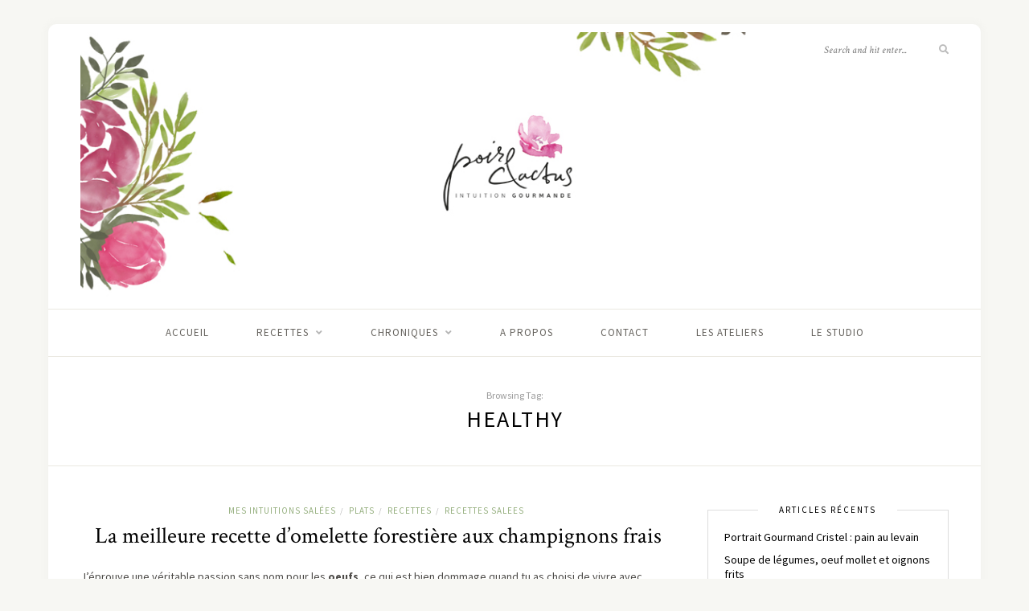

--- FILE ---
content_type: text/html; charset=UTF-8
request_url: http://www.poiretcactus.com/tag/healthy/page/3/
body_size: 17081
content:
<!DOCTYPE html>
<html lang="fr-FR">
<head>

	<meta charset="UTF-8">
	<meta http-equiv="X-UA-Compatible" content="IE=edge">
	<meta name="viewport" content="width=device-width, initial-scale=1">

	<link rel="profile" href="http://gmpg.org/xfn/11" />
	
	<link rel="pingback" href="http://www.poiretcactus.com/xmlrpc.php" />

	<meta name='robots' content='index, follow, max-image-preview:large, max-snippet:-1, max-video-preview:-1' />
	<style>img:is([sizes="auto" i], [sizes^="auto," i]) { contain-intrinsic-size: 3000px 1500px }</style>
	
	<!-- This site is optimized with the Yoast SEO plugin v26.7 - https://yoast.com/wordpress/plugins/seo/ -->
	<title>healthy Archives - Page 3 sur 8 - Poire &amp; Cactus</title>
	<link rel="canonical" href="https://www.poiretcactus.com/tag/healthy/page/3/" />
	<link rel="prev" href="https://www.poiretcactus.com/tag/healthy/page/2/" />
	<link rel="next" href="https://www.poiretcactus.com/tag/healthy/page/4/" />
	<meta property="og:locale" content="fr_FR" />
	<meta property="og:type" content="article" />
	<meta property="og:title" content="healthy Archives - Page 3 sur 8 - Poire &amp; Cactus" />
	<meta property="og:url" content="https://www.poiretcactus.com/tag/healthy/" />
	<meta property="og:site_name" content="Poire &amp; Cactus" />
	<meta name="twitter:card" content="summary_large_image" />
	<script type="application/ld+json" class="yoast-schema-graph">{"@context":"https://schema.org","@graph":[{"@type":"CollectionPage","@id":"https://www.poiretcactus.com/tag/healthy/","url":"https://www.poiretcactus.com/tag/healthy/page/3/","name":"healthy Archives - Page 3 sur 8 - Poire &amp; Cactus","isPartOf":{"@id":"http://www.poiretcactus.com/#website"},"primaryImageOfPage":{"@id":"https://www.poiretcactus.com/tag/healthy/page/3/#primaryimage"},"image":{"@id":"https://www.poiretcactus.com/tag/healthy/page/3/#primaryimage"},"thumbnailUrl":"http://www.poiretcactus.com/wp-content/uploads/2020/11/recette_cristel_omelette_forestiere_poiretcactus-scaled.jpg","breadcrumb":{"@id":"https://www.poiretcactus.com/tag/healthy/page/3/#breadcrumb"},"inLanguage":"fr-FR"},{"@type":"ImageObject","inLanguage":"fr-FR","@id":"https://www.poiretcactus.com/tag/healthy/page/3/#primaryimage","url":"http://www.poiretcactus.com/wp-content/uploads/2020/11/recette_cristel_omelette_forestiere_poiretcactus-scaled.jpg","contentUrl":"http://www.poiretcactus.com/wp-content/uploads/2020/11/recette_cristel_omelette_forestiere_poiretcactus-scaled.jpg","width":1707,"height":2560},{"@type":"BreadcrumbList","@id":"https://www.poiretcactus.com/tag/healthy/page/3/#breadcrumb","itemListElement":[{"@type":"ListItem","position":1,"name":"Accueil","item":"http://www.poiretcactus.com/"},{"@type":"ListItem","position":2,"name":"healthy"}]},{"@type":"WebSite","@id":"http://www.poiretcactus.com/#website","url":"http://www.poiretcactus.com/","name":"Poire &amp; Cactus","description":"Intuition Gourmande","potentialAction":[{"@type":"SearchAction","target":{"@type":"EntryPoint","urlTemplate":"http://www.poiretcactus.com/?s={search_term_string}"},"query-input":{"@type":"PropertyValueSpecification","valueRequired":true,"valueName":"search_term_string"}}],"inLanguage":"fr-FR"}]}</script>
	<!-- / Yoast SEO plugin. -->


<link rel='dns-prefetch' href='//fonts.googleapis.com' />
<link rel='dns-prefetch' href='//cdn.openshareweb.com' />
<link rel='dns-prefetch' href='//cdn.shareaholic.net' />
<link rel='dns-prefetch' href='//www.shareaholic.net' />
<link rel='dns-prefetch' href='//analytics.shareaholic.com' />
<link rel='dns-prefetch' href='//recs.shareaholic.com' />
<link rel='dns-prefetch' href='//partner.shareaholic.com' />
<link rel="alternate" type="application/rss+xml" title="Poire &amp; Cactus &raquo; Flux" href="http://www.poiretcactus.com/feed/" />
<link rel="alternate" type="application/rss+xml" title="Poire &amp; Cactus &raquo; Flux des commentaires" href="http://www.poiretcactus.com/comments/feed/" />
<link rel="alternate" type="application/rss+xml" title="Poire &amp; Cactus &raquo; Flux de l’étiquette healthy" href="http://www.poiretcactus.com/tag/healthy/feed/" />
<!-- Shareaholic - https://www.shareaholic.com -->
<link rel='preload' href='//cdn.shareaholic.net/assets/pub/shareaholic.js' as='script'/>
<script data-no-minify='1' data-cfasync='false'>
_SHR_SETTINGS = {"endpoints":{"local_recs_url":"http:\/\/www.poiretcactus.com\/wp-admin\/admin-ajax.php?action=shareaholic_permalink_related","ajax_url":"http:\/\/www.poiretcactus.com\/wp-admin\/admin-ajax.php"},"site_id":"d6aa644056ca325a17cc7ce99d07cc82"};
</script>
<script data-no-minify='1' data-cfasync='false' src='//cdn.shareaholic.net/assets/pub/shareaholic.js' data-shr-siteid='d6aa644056ca325a17cc7ce99d07cc82' async ></script>

<!-- Shareaholic Content Tags -->
<meta name='shareaholic:site_name' content='Poire &amp; Cactus' />
<meta name='shareaholic:language' content='fr-FR' />
<meta name='shareaholic:article_visibility' content='private' />
<meta name='shareaholic:site_id' content='d6aa644056ca325a17cc7ce99d07cc82' />
<meta name='shareaholic:wp_version' content='9.7.13' />

<!-- Shareaholic Content Tags End -->
<script type="text/javascript">
/* <![CDATA[ */
window._wpemojiSettings = {"baseUrl":"https:\/\/s.w.org\/images\/core\/emoji\/16.0.1\/72x72\/","ext":".png","svgUrl":"https:\/\/s.w.org\/images\/core\/emoji\/16.0.1\/svg\/","svgExt":".svg","source":{"concatemoji":"http:\/\/www.poiretcactus.com\/wp-includes\/js\/wp-emoji-release.min.js?ver=6.8.3"}};
/*! This file is auto-generated */
!function(s,n){var o,i,e;function c(e){try{var t={supportTests:e,timestamp:(new Date).valueOf()};sessionStorage.setItem(o,JSON.stringify(t))}catch(e){}}function p(e,t,n){e.clearRect(0,0,e.canvas.width,e.canvas.height),e.fillText(t,0,0);var t=new Uint32Array(e.getImageData(0,0,e.canvas.width,e.canvas.height).data),a=(e.clearRect(0,0,e.canvas.width,e.canvas.height),e.fillText(n,0,0),new Uint32Array(e.getImageData(0,0,e.canvas.width,e.canvas.height).data));return t.every(function(e,t){return e===a[t]})}function u(e,t){e.clearRect(0,0,e.canvas.width,e.canvas.height),e.fillText(t,0,0);for(var n=e.getImageData(16,16,1,1),a=0;a<n.data.length;a++)if(0!==n.data[a])return!1;return!0}function f(e,t,n,a){switch(t){case"flag":return n(e,"\ud83c\udff3\ufe0f\u200d\u26a7\ufe0f","\ud83c\udff3\ufe0f\u200b\u26a7\ufe0f")?!1:!n(e,"\ud83c\udde8\ud83c\uddf6","\ud83c\udde8\u200b\ud83c\uddf6")&&!n(e,"\ud83c\udff4\udb40\udc67\udb40\udc62\udb40\udc65\udb40\udc6e\udb40\udc67\udb40\udc7f","\ud83c\udff4\u200b\udb40\udc67\u200b\udb40\udc62\u200b\udb40\udc65\u200b\udb40\udc6e\u200b\udb40\udc67\u200b\udb40\udc7f");case"emoji":return!a(e,"\ud83e\udedf")}return!1}function g(e,t,n,a){var r="undefined"!=typeof WorkerGlobalScope&&self instanceof WorkerGlobalScope?new OffscreenCanvas(300,150):s.createElement("canvas"),o=r.getContext("2d",{willReadFrequently:!0}),i=(o.textBaseline="top",o.font="600 32px Arial",{});return e.forEach(function(e){i[e]=t(o,e,n,a)}),i}function t(e){var t=s.createElement("script");t.src=e,t.defer=!0,s.head.appendChild(t)}"undefined"!=typeof Promise&&(o="wpEmojiSettingsSupports",i=["flag","emoji"],n.supports={everything:!0,everythingExceptFlag:!0},e=new Promise(function(e){s.addEventListener("DOMContentLoaded",e,{once:!0})}),new Promise(function(t){var n=function(){try{var e=JSON.parse(sessionStorage.getItem(o));if("object"==typeof e&&"number"==typeof e.timestamp&&(new Date).valueOf()<e.timestamp+604800&&"object"==typeof e.supportTests)return e.supportTests}catch(e){}return null}();if(!n){if("undefined"!=typeof Worker&&"undefined"!=typeof OffscreenCanvas&&"undefined"!=typeof URL&&URL.createObjectURL&&"undefined"!=typeof Blob)try{var e="postMessage("+g.toString()+"("+[JSON.stringify(i),f.toString(),p.toString(),u.toString()].join(",")+"));",a=new Blob([e],{type:"text/javascript"}),r=new Worker(URL.createObjectURL(a),{name:"wpTestEmojiSupports"});return void(r.onmessage=function(e){c(n=e.data),r.terminate(),t(n)})}catch(e){}c(n=g(i,f,p,u))}t(n)}).then(function(e){for(var t in e)n.supports[t]=e[t],n.supports.everything=n.supports.everything&&n.supports[t],"flag"!==t&&(n.supports.everythingExceptFlag=n.supports.everythingExceptFlag&&n.supports[t]);n.supports.everythingExceptFlag=n.supports.everythingExceptFlag&&!n.supports.flag,n.DOMReady=!1,n.readyCallback=function(){n.DOMReady=!0}}).then(function(){return e}).then(function(){var e;n.supports.everything||(n.readyCallback(),(e=n.source||{}).concatemoji?t(e.concatemoji):e.wpemoji&&e.twemoji&&(t(e.twemoji),t(e.wpemoji)))}))}((window,document),window._wpemojiSettings);
/* ]]> */
</script>
<style id='wp-emoji-styles-inline-css' type='text/css'>

	img.wp-smiley, img.emoji {
		display: inline !important;
		border: none !important;
		box-shadow: none !important;
		height: 1em !important;
		width: 1em !important;
		margin: 0 0.07em !important;
		vertical-align: -0.1em !important;
		background: none !important;
		padding: 0 !important;
	}
</style>
<link rel='stylesheet' id='wp-block-library-css' href='http://www.poiretcactus.com/wp-includes/css/dist/block-library/style.min.css?ver=6.8.3' type='text/css' media='all' />
<style id='classic-theme-styles-inline-css' type='text/css'>
/*! This file is auto-generated */
.wp-block-button__link{color:#fff;background-color:#32373c;border-radius:9999px;box-shadow:none;text-decoration:none;padding:calc(.667em + 2px) calc(1.333em + 2px);font-size:1.125em}.wp-block-file__button{background:#32373c;color:#fff;text-decoration:none}
</style>
<style id='global-styles-inline-css' type='text/css'>
:root{--wp--preset--aspect-ratio--square: 1;--wp--preset--aspect-ratio--4-3: 4/3;--wp--preset--aspect-ratio--3-4: 3/4;--wp--preset--aspect-ratio--3-2: 3/2;--wp--preset--aspect-ratio--2-3: 2/3;--wp--preset--aspect-ratio--16-9: 16/9;--wp--preset--aspect-ratio--9-16: 9/16;--wp--preset--color--black: #000000;--wp--preset--color--cyan-bluish-gray: #abb8c3;--wp--preset--color--white: #ffffff;--wp--preset--color--pale-pink: #f78da7;--wp--preset--color--vivid-red: #cf2e2e;--wp--preset--color--luminous-vivid-orange: #ff6900;--wp--preset--color--luminous-vivid-amber: #fcb900;--wp--preset--color--light-green-cyan: #7bdcb5;--wp--preset--color--vivid-green-cyan: #00d084;--wp--preset--color--pale-cyan-blue: #8ed1fc;--wp--preset--color--vivid-cyan-blue: #0693e3;--wp--preset--color--vivid-purple: #9b51e0;--wp--preset--gradient--vivid-cyan-blue-to-vivid-purple: linear-gradient(135deg,rgba(6,147,227,1) 0%,rgb(155,81,224) 100%);--wp--preset--gradient--light-green-cyan-to-vivid-green-cyan: linear-gradient(135deg,rgb(122,220,180) 0%,rgb(0,208,130) 100%);--wp--preset--gradient--luminous-vivid-amber-to-luminous-vivid-orange: linear-gradient(135deg,rgba(252,185,0,1) 0%,rgba(255,105,0,1) 100%);--wp--preset--gradient--luminous-vivid-orange-to-vivid-red: linear-gradient(135deg,rgba(255,105,0,1) 0%,rgb(207,46,46) 100%);--wp--preset--gradient--very-light-gray-to-cyan-bluish-gray: linear-gradient(135deg,rgb(238,238,238) 0%,rgb(169,184,195) 100%);--wp--preset--gradient--cool-to-warm-spectrum: linear-gradient(135deg,rgb(74,234,220) 0%,rgb(151,120,209) 20%,rgb(207,42,186) 40%,rgb(238,44,130) 60%,rgb(251,105,98) 80%,rgb(254,248,76) 100%);--wp--preset--gradient--blush-light-purple: linear-gradient(135deg,rgb(255,206,236) 0%,rgb(152,150,240) 100%);--wp--preset--gradient--blush-bordeaux: linear-gradient(135deg,rgb(254,205,165) 0%,rgb(254,45,45) 50%,rgb(107,0,62) 100%);--wp--preset--gradient--luminous-dusk: linear-gradient(135deg,rgb(255,203,112) 0%,rgb(199,81,192) 50%,rgb(65,88,208) 100%);--wp--preset--gradient--pale-ocean: linear-gradient(135deg,rgb(255,245,203) 0%,rgb(182,227,212) 50%,rgb(51,167,181) 100%);--wp--preset--gradient--electric-grass: linear-gradient(135deg,rgb(202,248,128) 0%,rgb(113,206,126) 100%);--wp--preset--gradient--midnight: linear-gradient(135deg,rgb(2,3,129) 0%,rgb(40,116,252) 100%);--wp--preset--font-size--small: 13px;--wp--preset--font-size--medium: 20px;--wp--preset--font-size--large: 36px;--wp--preset--font-size--x-large: 42px;--wp--preset--spacing--20: 0.44rem;--wp--preset--spacing--30: 0.67rem;--wp--preset--spacing--40: 1rem;--wp--preset--spacing--50: 1.5rem;--wp--preset--spacing--60: 2.25rem;--wp--preset--spacing--70: 3.38rem;--wp--preset--spacing--80: 5.06rem;--wp--preset--shadow--natural: 6px 6px 9px rgba(0, 0, 0, 0.2);--wp--preset--shadow--deep: 12px 12px 50px rgba(0, 0, 0, 0.4);--wp--preset--shadow--sharp: 6px 6px 0px rgba(0, 0, 0, 0.2);--wp--preset--shadow--outlined: 6px 6px 0px -3px rgba(255, 255, 255, 1), 6px 6px rgba(0, 0, 0, 1);--wp--preset--shadow--crisp: 6px 6px 0px rgba(0, 0, 0, 1);}:where(.is-layout-flex){gap: 0.5em;}:where(.is-layout-grid){gap: 0.5em;}body .is-layout-flex{display: flex;}.is-layout-flex{flex-wrap: wrap;align-items: center;}.is-layout-flex > :is(*, div){margin: 0;}body .is-layout-grid{display: grid;}.is-layout-grid > :is(*, div){margin: 0;}:where(.wp-block-columns.is-layout-flex){gap: 2em;}:where(.wp-block-columns.is-layout-grid){gap: 2em;}:where(.wp-block-post-template.is-layout-flex){gap: 1.25em;}:where(.wp-block-post-template.is-layout-grid){gap: 1.25em;}.has-black-color{color: var(--wp--preset--color--black) !important;}.has-cyan-bluish-gray-color{color: var(--wp--preset--color--cyan-bluish-gray) !important;}.has-white-color{color: var(--wp--preset--color--white) !important;}.has-pale-pink-color{color: var(--wp--preset--color--pale-pink) !important;}.has-vivid-red-color{color: var(--wp--preset--color--vivid-red) !important;}.has-luminous-vivid-orange-color{color: var(--wp--preset--color--luminous-vivid-orange) !important;}.has-luminous-vivid-amber-color{color: var(--wp--preset--color--luminous-vivid-amber) !important;}.has-light-green-cyan-color{color: var(--wp--preset--color--light-green-cyan) !important;}.has-vivid-green-cyan-color{color: var(--wp--preset--color--vivid-green-cyan) !important;}.has-pale-cyan-blue-color{color: var(--wp--preset--color--pale-cyan-blue) !important;}.has-vivid-cyan-blue-color{color: var(--wp--preset--color--vivid-cyan-blue) !important;}.has-vivid-purple-color{color: var(--wp--preset--color--vivid-purple) !important;}.has-black-background-color{background-color: var(--wp--preset--color--black) !important;}.has-cyan-bluish-gray-background-color{background-color: var(--wp--preset--color--cyan-bluish-gray) !important;}.has-white-background-color{background-color: var(--wp--preset--color--white) !important;}.has-pale-pink-background-color{background-color: var(--wp--preset--color--pale-pink) !important;}.has-vivid-red-background-color{background-color: var(--wp--preset--color--vivid-red) !important;}.has-luminous-vivid-orange-background-color{background-color: var(--wp--preset--color--luminous-vivid-orange) !important;}.has-luminous-vivid-amber-background-color{background-color: var(--wp--preset--color--luminous-vivid-amber) !important;}.has-light-green-cyan-background-color{background-color: var(--wp--preset--color--light-green-cyan) !important;}.has-vivid-green-cyan-background-color{background-color: var(--wp--preset--color--vivid-green-cyan) !important;}.has-pale-cyan-blue-background-color{background-color: var(--wp--preset--color--pale-cyan-blue) !important;}.has-vivid-cyan-blue-background-color{background-color: var(--wp--preset--color--vivid-cyan-blue) !important;}.has-vivid-purple-background-color{background-color: var(--wp--preset--color--vivid-purple) !important;}.has-black-border-color{border-color: var(--wp--preset--color--black) !important;}.has-cyan-bluish-gray-border-color{border-color: var(--wp--preset--color--cyan-bluish-gray) !important;}.has-white-border-color{border-color: var(--wp--preset--color--white) !important;}.has-pale-pink-border-color{border-color: var(--wp--preset--color--pale-pink) !important;}.has-vivid-red-border-color{border-color: var(--wp--preset--color--vivid-red) !important;}.has-luminous-vivid-orange-border-color{border-color: var(--wp--preset--color--luminous-vivid-orange) !important;}.has-luminous-vivid-amber-border-color{border-color: var(--wp--preset--color--luminous-vivid-amber) !important;}.has-light-green-cyan-border-color{border-color: var(--wp--preset--color--light-green-cyan) !important;}.has-vivid-green-cyan-border-color{border-color: var(--wp--preset--color--vivid-green-cyan) !important;}.has-pale-cyan-blue-border-color{border-color: var(--wp--preset--color--pale-cyan-blue) !important;}.has-vivid-cyan-blue-border-color{border-color: var(--wp--preset--color--vivid-cyan-blue) !important;}.has-vivid-purple-border-color{border-color: var(--wp--preset--color--vivid-purple) !important;}.has-vivid-cyan-blue-to-vivid-purple-gradient-background{background: var(--wp--preset--gradient--vivid-cyan-blue-to-vivid-purple) !important;}.has-light-green-cyan-to-vivid-green-cyan-gradient-background{background: var(--wp--preset--gradient--light-green-cyan-to-vivid-green-cyan) !important;}.has-luminous-vivid-amber-to-luminous-vivid-orange-gradient-background{background: var(--wp--preset--gradient--luminous-vivid-amber-to-luminous-vivid-orange) !important;}.has-luminous-vivid-orange-to-vivid-red-gradient-background{background: var(--wp--preset--gradient--luminous-vivid-orange-to-vivid-red) !important;}.has-very-light-gray-to-cyan-bluish-gray-gradient-background{background: var(--wp--preset--gradient--very-light-gray-to-cyan-bluish-gray) !important;}.has-cool-to-warm-spectrum-gradient-background{background: var(--wp--preset--gradient--cool-to-warm-spectrum) !important;}.has-blush-light-purple-gradient-background{background: var(--wp--preset--gradient--blush-light-purple) !important;}.has-blush-bordeaux-gradient-background{background: var(--wp--preset--gradient--blush-bordeaux) !important;}.has-luminous-dusk-gradient-background{background: var(--wp--preset--gradient--luminous-dusk) !important;}.has-pale-ocean-gradient-background{background: var(--wp--preset--gradient--pale-ocean) !important;}.has-electric-grass-gradient-background{background: var(--wp--preset--gradient--electric-grass) !important;}.has-midnight-gradient-background{background: var(--wp--preset--gradient--midnight) !important;}.has-small-font-size{font-size: var(--wp--preset--font-size--small) !important;}.has-medium-font-size{font-size: var(--wp--preset--font-size--medium) !important;}.has-large-font-size{font-size: var(--wp--preset--font-size--large) !important;}.has-x-large-font-size{font-size: var(--wp--preset--font-size--x-large) !important;}
:where(.wp-block-post-template.is-layout-flex){gap: 1.25em;}:where(.wp-block-post-template.is-layout-grid){gap: 1.25em;}
:where(.wp-block-columns.is-layout-flex){gap: 2em;}:where(.wp-block-columns.is-layout-grid){gap: 2em;}
:root :where(.wp-block-pullquote){font-size: 1.5em;line-height: 1.6;}
</style>
<link rel='stylesheet' id='contact-form-7-css' href='http://www.poiretcactus.com/wp-content/plugins/contact-form-7/includes/css/styles.css?ver=6.1.4' type='text/css' media='all' />
<link rel='stylesheet' id='sprout_spoon_style-css' href='http://www.poiretcactus.com/wp-content/themes/sprout-spoon/style.css?ver=1.5' type='text/css' media='all' />
<style id='sprout_spoon_style-inline-css' type='text/css'>
#header { padding-top: 10px; }#header { padding-bottom: 10px; }#wrapper { margin-top: px; }#wrapper { border-radius: px; }#header { border-radius: px; px 0 0 }
</style>
<link rel='stylesheet' id='fontawesome-css' href='http://www.poiretcactus.com/wp-content/themes/sprout-spoon/css/fontawesome-all.min.css?ver=6.8.3' type='text/css' media='all' />
<link rel='stylesheet' id='bxslider-css-css' href='http://www.poiretcactus.com/wp-content/themes/sprout-spoon/css/jquery.bxslider.css?ver=6.8.3' type='text/css' media='all' />
<link rel='stylesheet' id='sprout_spoon_respon-css' href='http://www.poiretcactus.com/wp-content/themes/sprout-spoon/css/responsive.css?ver=6.8.3' type='text/css' media='all' />
<link rel='stylesheet' id='sprout_spoon_fonts_url_fonts-css' href='https://fonts.googleapis.com/css?family=Source+Sans+Pro%3A400%2C600%2C700%2C400italic%2C700italic%7CCrimson+Text%3A400%2C700%2C700italic%2C400italic%26subset%3Dlatin%2Clatin-ext&#038;ver=1.4' type='text/css' media='all' />
<script type="text/javascript" src="http://www.poiretcactus.com/wp-includes/js/jquery/jquery.min.js?ver=3.7.1" id="jquery-core-js"></script>
<script type="text/javascript" src="http://www.poiretcactus.com/wp-includes/js/jquery/jquery-migrate.min.js?ver=3.4.1" id="jquery-migrate-js"></script>
<link rel="https://api.w.org/" href="http://www.poiretcactus.com/wp-json/" /><link rel="alternate" title="JSON" type="application/json" href="http://www.poiretcactus.com/wp-json/wp/v2/tags/1018" /><link rel="EditURI" type="application/rsd+xml" title="RSD" href="http://www.poiretcactus.com/xmlrpc.php?rsd" />
<meta name="generator" content="WordPress 6.8.3" />
<link rel="shortcut icon" href="http://poiretcactus.com/wp-content/uploads/2014/12/favicon1.ico" type="image/x-icon" /><!-- Favi -->	
</head>

<body class="archive paged tag tag-healthy tag-1018 paged-3 tag-paged-3 wp-theme-sprout-spoon">
	
	<div id="wrapper">
	
		<header id="header">
		
			<div class="container">
				
								<div id="top-social">
									</div>
								
				<div id="logo">
											
													<h2><a href="http://www.poiretcactus.com/"><img src="http://poiretcactus.com/wp-content/uploads/2020/01/header_site_Poiretcactus_V2.jpg" alt="Poire &amp; Cactus" /></a></h2>
												
									</div>
				
								<div id="top-search">
					<form role="search" method="get" id="searchform" action="http://www.poiretcactus.com/">
		<input type="text" placeholder="Search and hit enter..." name="s" id="s" />
		<i class="fas fa-search"></i>
</form>				</div>
							
			</div>
		
		</header>
		
		<nav id="navigation">
			
			<div class="container">
				
				<div id="nav-wrapper">
					<ul id="menu-2019" class="menu"><li id="menu-item-4758" class="menu-item menu-item-type-custom menu-item-object-custom menu-item-4758"><a href="http://poiretcactus.com">ACCUEIL</a></li>
<li id="menu-item-4820" class="menu-item menu-item-type-taxonomy menu-item-object-category menu-item-has-children menu-item-4820"><a href="http://www.poiretcactus.com/recettes/">RECETTES</a>
<ul class="sub-menu">
	<li id="menu-item-4821" class="menu-item menu-item-type-taxonomy menu-item-object-category menu-item-has-children menu-item-4821"><a href="http://www.poiretcactus.com/mes-intuitions-salees/">intuitions salées</a>
	<ul class="sub-menu">
		<li id="menu-item-4846" class="menu-item menu-item-type-taxonomy menu-item-object-category menu-item-4846"><a href="http://www.poiretcactus.com/apero/">apéro</a></li>
		<li id="menu-item-4830" class="menu-item menu-item-type-taxonomy menu-item-object-category menu-item-4830"><a href="http://www.poiretcactus.com/entrees/">entrées</a></li>
		<li id="menu-item-4833" class="menu-item menu-item-type-taxonomy menu-item-object-category menu-item-4833"><a href="http://www.poiretcactus.com/soupe-2/">soupes</a></li>
		<li id="menu-item-4842" class="menu-item menu-item-type-taxonomy menu-item-object-category menu-item-4842"><a href="http://www.poiretcactus.com/tartes-salees/">tartes salées</a></li>
		<li id="menu-item-4848" class="menu-item menu-item-type-taxonomy menu-item-object-category menu-item-4848"><a href="http://www.poiretcactus.com/cakes-sales/">cakes salés</a></li>
		<li id="menu-item-4917" class="menu-item menu-item-type-taxonomy menu-item-object-category menu-item-4917"><a href="http://www.poiretcactus.com/gaufres-salees/">gaufres salées</a></li>
		<li id="menu-item-4855" class="menu-item menu-item-type-taxonomy menu-item-object-category menu-item-4855"><a href="http://www.poiretcactus.com/viandes/">viandes</a></li>
		<li id="menu-item-4850" class="menu-item menu-item-type-taxonomy menu-item-object-category menu-item-4850"><a href="http://www.poiretcactus.com/poissons/">poissons</a></li>
		<li id="menu-item-4852" class="menu-item menu-item-type-taxonomy menu-item-object-category menu-item-4852"><a href="http://www.poiretcactus.com/legumes/">légumes</a></li>
		<li id="menu-item-4847" class="menu-item menu-item-type-taxonomy menu-item-object-category menu-item-4847"><a href="http://www.poiretcactus.com/burgers/">burgers &#038; bagels</a></li>
		<li id="menu-item-4851" class="menu-item menu-item-type-taxonomy menu-item-object-category menu-item-4851"><a href="http://www.poiretcactus.com/fromages/">fromages</a></li>
	</ul>
</li>
	<li id="menu-item-4822" class="menu-item menu-item-type-taxonomy menu-item-object-category menu-item-has-children menu-item-4822"><a href="http://www.poiretcactus.com/mes-intuitions-sucrees/">intuitions sucrées</a>
	<ul class="sub-menu">
		<li id="menu-item-4829" class="menu-item menu-item-type-taxonomy menu-item-object-category menu-item-4829"><a href="http://www.poiretcactus.com/gourmandises/">gourmandises</a></li>
		<li id="menu-item-4840" class="menu-item menu-item-type-taxonomy menu-item-object-category menu-item-4840"><a href="http://www.poiretcactus.com/fruits/">fruits</a></li>
		<li id="menu-item-4841" class="menu-item menu-item-type-taxonomy menu-item-object-category menu-item-4841"><a href="http://www.poiretcactus.com/tartes-sucrees/">tartes sucrées</a></li>
		<li id="menu-item-4849" class="menu-item menu-item-type-taxonomy menu-item-object-category menu-item-4849"><a href="http://www.poiretcactus.com/cakes-sucres/">cakes sucrés</a></li>
		<li id="menu-item-4844" class="menu-item menu-item-type-taxonomy menu-item-object-category menu-item-4844"><a href="http://www.poiretcactus.com/chocolat/">chocolat</a></li>
		<li id="menu-item-4843" class="menu-item menu-item-type-taxonomy menu-item-object-category menu-item-4843"><a href="http://www.poiretcactus.com/gateaux/">gâteaux</a></li>
		<li id="menu-item-4916" class="menu-item menu-item-type-taxonomy menu-item-object-category menu-item-4916"><a href="http://www.poiretcactus.com/gaufres-sucrees/">gaufres sucrées</a></li>
		<li id="menu-item-4942" class="menu-item menu-item-type-taxonomy menu-item-object-category menu-item-4942"><a href="http://www.poiretcactus.com/beignets/">beignets</a></li>
		<li id="menu-item-4845" class="menu-item menu-item-type-taxonomy menu-item-object-category menu-item-4845"><a href="http://www.poiretcactus.com/glaces/">glaces</a></li>
		<li id="menu-item-4857" class="menu-item menu-item-type-taxonomy menu-item-object-category menu-item-4857"><a href="http://www.poiretcactus.com/boissons/">boissons</a></li>
	</ul>
</li>
</ul>
</li>
<li id="menu-item-4823" class="menu-item menu-item-type-taxonomy menu-item-object-category menu-item-has-children menu-item-4823"><a href="http://www.poiretcactus.com/chroniques/">Chroniques</a>
<ul class="sub-menu">
	<li id="menu-item-4826" class="menu-item menu-item-type-taxonomy menu-item-object-category menu-item-4826"><a href="http://www.poiretcactus.com/portrait-gourmand/">Portraits Gourmands</a></li>
	<li id="menu-item-4853" class="menu-item menu-item-type-taxonomy menu-item-object-category menu-item-4853"><a href="http://www.poiretcactus.com/sortir/">sortir</a></li>
	<li id="menu-item-4828" class="menu-item menu-item-type-taxonomy menu-item-object-category menu-item-4828"><a href="http://www.poiretcactus.com/jolies-choses/">Jolies choses</a></li>
	<li id="menu-item-4825" class="menu-item menu-item-type-taxonomy menu-item-object-category menu-item-4825"><a href="http://www.poiretcactus.com/do-it-yourself/">Do it yourself</a></li>
	<li id="menu-item-4854" class="menu-item menu-item-type-taxonomy menu-item-object-category menu-item-4854"><a href="http://www.poiretcactus.com/green-life/">green life</a></li>
</ul>
</li>
<li id="menu-item-4816" class="menu-item menu-item-type-post_type menu-item-object-page menu-item-4816"><a href="http://www.poiretcactus.com/about-2/">A PROPOS</a></li>
<li id="menu-item-4764" class="menu-item menu-item-type-post_type menu-item-object-page menu-item-4764"><a href="http://www.poiretcactus.com/contact/">CONTACT</a></li>
<li id="menu-item-5574" class="menu-item menu-item-type-custom menu-item-object-custom menu-item-5574"><a href="https://www.facebook.com/PoireEtCactus/">LES ATELIERS</a></li>
<li id="menu-item-5504" class="menu-item menu-item-type-custom menu-item-object-custom menu-item-5504"><a href="https://www.studiopoireetcactus.fr">LE STUDIO</a></li>
</ul>				</div>
				
				<div class="menu-mobile"></div>
				
					<div id="mobile-social">
											</div>
				
			</div>
			
		</nav>	
	<div class="archive-box">
					
		<span>Browsing Tag:</span>
		<h1>healthy</h1>
			</div>
	
	<div class="container">
	
		<div id="content">
		
			<div id="main" >
				
								
										
											
						<article id="post-5127" class="post-5127 post type-post status-publish format-standard has-post-thumbnail hentry category-mes-intuitions-salees category-plats category-recettes category-recettes-salees tag-blog-culinaire tag-blogger tag-blogueuse-culinaire tag-cristel tag-cuisine tag-cuisine-saine tag-food tag-food-stylist tag-healthy tag-inox tag-intuition-gourmande tag-manger-sain tag-oeuf tag-omelette tag-photographie-culinaire tag-poire-et-cactus tag-recette tag-recette-facile tag-recette-rapide tag-recette-vegetarienne tag-savoir-faire tag-stylisme-culinaire tag-styliste-culinaire tag-vegetarien tag-veggie">
	
	<div class="post-header">
		
				<span class="cat"><a href="http://www.poiretcactus.com/mes-intuitions-salees/" rel="category tag">Mes intuitions salées</a><span>/</span> <a href="http://www.poiretcactus.com/plats/" rel="category tag">Plats</a><span>/</span> <a href="http://www.poiretcactus.com/recettes/" rel="category tag">RECETTES</a><span>/</span> <a href="http://www.poiretcactus.com/recettes-salees/" rel="category tag">RECETTES SALEES</a></span>
				
					<h2 class="entry-title"><a href="http://www.poiretcactus.com/recette-facile-omelette-champignon/">La meilleure recette d&rsquo;omelette forestière aux champignons frais</a></h2>
				
				
	</div>
	
			
								
		
	<div class="post-entry">
		
				
							
				<div style='display:none;' class='shareaholic-canvas' data-app='share_buttons' data-title='La meilleure recette d&#039;omelette forestière aux champignons frais' data-link='http://www.poiretcactus.com/recette-facile-omelette-champignon/' data-app-id-name='category_above_content'></div>
<p>J&rsquo;éprouve une véritable passion sans nom pour les <strong>oeufs</strong>, ce qui est bien dommage quand tu as choisi de vivre avec quelqu&rsquo;un qui les a en horreur &#8211; <em>enfin qu&rsquo;on soit bien d&rsquo;accord&#8230;. dommage pour lui hein ;) </em>&#8211;  je pourrais en manger all day loooooong : matin, midi et soir. Pas toi ? Des eggs addict par ici ? </p>



<p> <strong>L&rsquo;oeuf</strong> c&rsquo;est quand même un ingrédient magique qui offre tellement de possibilités en cuisine. <strong>Au Portugal, on dit qu&rsquo;il y aurait <em>autant</em>&nbsp;de façons d&rsquo;accommoder la&nbsp;<em>morue que de jours dans l&rsquo;année</em>. Bah ! les oeufs à la maison c&rsquo;est un peu pareil, 365 jours par an. </strong></p>



<p>Quand on me demande pourquoi j&rsquo;ai ouvert mon blog <strong>l&rsquo;omelette</strong> fait partie de la petite histoire. Durant mes années d&rsquo;étudiante j&rsquo;étais désolée  de voir qu&rsquo;il était possible de passer du supermarché, au micro-ondes, à la table sans passer par la case fourneaux. Quand je leur demandais « mais pouuuuuuuuuuuurquoi ? » la réponse dans 95% des cas était :  j&rsquo;ai pas le temps&#8230; j&rsquo;ai coupé les ponts avec les 5% qui me disaient « bah ! parce que c&rsquo;est bon » mouahaha ! </p>



<p>Faire revenir <strong>un légume de saison avec des oignons, ajouter des oeufs battus, la bonne épice qui va bien et quelques herbes fraiches ça prend 5 min. </strong>Du pain, un bon morceau de fromage fermier et le tour est joué. Si simple, si rapide et si bon. Pourquoi s&rsquo;infliger une pasta box ? Pourquoiiiiiiiii ? C&rsquo;est le message que je voulais transmettre en premier lieu quand j&rsquo;ai ouvert ce blog, inspirer pour créer des moments de convivialité. La cuisine c&rsquo;est essentiel et c&rsquo;est l&rsquo;affaire de tous. On peut faire de très bonnes choses avec 3 fois rien, et nul besoin d&rsquo;être cordon bleu ou chef étoilé ! </p>



<p>Alors voilà, une <strong>recette simple et rapide d&rsquo;omelette aux champignons</strong> sans chichi mais toujours avec beaucoup d&rsquo;élégance grâce à ma poêle en inox et sa poignée amovible en bois d&rsquo;hêtre de chez <a rel="noreferrer noopener" aria-label="Cristel (opens in a new tab)" href="https://www.cristel.com" target="_blank">Cristel</a> que j&rsquo;adore !  &#x2665;</p>



<figure class="wp-block-image size-full"><img fetchpriority="high" decoding="async" width="1707" height="2560" src="http://poiretcactus.com/wp-content/uploads/2020/11/recette_cristel_omelette_forestiere_poiretcactus-scaled.jpg" alt="" class="wp-image-5130" srcset="http://www.poiretcactus.com/wp-content/uploads/2020/11/recette_cristel_omelette_forestiere_poiretcactus-scaled.jpg 1707w, http://www.poiretcactus.com/wp-content/uploads/2020/11/recette_cristel_omelette_forestiere_poiretcactus-200x300.jpg 200w, http://www.poiretcactus.com/wp-content/uploads/2020/11/recette_cristel_omelette_forestiere_poiretcactus-683x1024.jpg 683w, http://www.poiretcactus.com/wp-content/uploads/2020/11/recette_cristel_omelette_forestiere_poiretcactus-768x1152.jpg 768w, http://www.poiretcactus.com/wp-content/uploads/2020/11/recette_cristel_omelette_forestiere_poiretcactus-600x900.jpg 600w, http://www.poiretcactus.com/wp-content/uploads/2020/11/recette_cristel_omelette_forestiere_poiretcactus-1024x1536.jpg 1024w, http://www.poiretcactus.com/wp-content/uploads/2020/11/recette_cristel_omelette_forestiere_poiretcactus-1365x2048.jpg 1365w, http://www.poiretcactus.com/wp-content/uploads/2020/11/recette_cristel_omelette_forestiere_poiretcactus-640x960.jpg 640w, http://www.poiretcactus.com/wp-content/uploads/2020/11/recette_cristel_omelette_forestiere_poiretcactus-1080x1620.jpg 1080w" sizes="(max-width: 1707px) 100vw, 1707px" /></figure>



<p>Petit focus sur <strong>la préparation des champignons</strong>. Il y a deux écoles : celles qui choisissent de les éplucher et celles qui  ne le font pas. Mais dans les deux cas, il est indispensable d&rsquo;enlever la partie terreuse du pied. </p>



<p>Les rincer rapidement à l&rsquo;eau froide et surtout ne pas les plonger dans un grand volume d&rsquo;eau, la texture du champignon spongieuse absorbe l&rsquo;eau ce qui les dénature lors de la cuisson et tu risques de te retrouver avec des champignons tout fades ! Sécher ensuite les champignons dans un torchon propre. </p>



<p>Peler délicatement les chapeaux des champignons à l’aide d’un couteau en tirant la peau blanche en partant du bas du chapeau jusqu’à sommet. Et voilà, il n&rsquo;y a plus qu&rsquo;à cuisiner ces jolis champignons préparés avec soin !</p>



<figure class="wp-block-image size-full"><img decoding="async" width="1707" height="2560" src="http://poiretcactus.com/wp-content/uploads/2020/11/recette_cristel_omelette_forestiere_poiretcactus_A-scaled.jpg" alt="" class="wp-image-5132" srcset="http://www.poiretcactus.com/wp-content/uploads/2020/11/recette_cristel_omelette_forestiere_poiretcactus_A-scaled.jpg 1707w, http://www.poiretcactus.com/wp-content/uploads/2020/11/recette_cristel_omelette_forestiere_poiretcactus_A-200x300.jpg 200w, http://www.poiretcactus.com/wp-content/uploads/2020/11/recette_cristel_omelette_forestiere_poiretcactus_A-683x1024.jpg 683w, http://www.poiretcactus.com/wp-content/uploads/2020/11/recette_cristel_omelette_forestiere_poiretcactus_A-768x1152.jpg 768w, http://www.poiretcactus.com/wp-content/uploads/2020/11/recette_cristel_omelette_forestiere_poiretcactus_A-600x900.jpg 600w, http://www.poiretcactus.com/wp-content/uploads/2020/11/recette_cristel_omelette_forestiere_poiretcactus_A-1024x1536.jpg 1024w, http://www.poiretcactus.com/wp-content/uploads/2020/11/recette_cristel_omelette_forestiere_poiretcactus_A-1365x2048.jpg 1365w, http://www.poiretcactus.com/wp-content/uploads/2020/11/recette_cristel_omelette_forestiere_poiretcactus_A-640x960.jpg 640w, http://www.poiretcactus.com/wp-content/uploads/2020/11/recette_cristel_omelette_forestiere_poiretcactus_A-1080x1620.jpg 1080w" sizes="(max-width: 1707px) 100vw, 1707px" /></figure>



<ul class="wp-block-list"><li>Difficulté ★☆☆☆</li><li>Recette pour 4 personnes</li><li>Temps de préparation&nbsp;10min</li><li>Temps de cuisson&nbsp;10min</li></ul>



<p><strong>Boîte à ingrédients : </strong></p>



<ul class="wp-block-list"><li> 8 <strong>oeufs </strong></li><li>350g <strong>champignons</strong></li><li>1 oignon </li><li>2 gousses d&rsquo;ail </li><li>2 càs. de crème fraiche </li><li>40g de <strong>parmesan</strong> </li><li>1 branche de <strong>persil plat </strong></li><li>1càc de curry</li><li>1 càs. d&rsquo;huile d&rsquo;olive</li><li>Sel et poivre </li></ul>



<p>Préparation : </p>



<ol class="wp-block-list"><li>Éplucher l&rsquo;<strong>oignon et les gousses d&rsquo;ail</strong>. Les émincer et les faire revenir dans un filet d&rsquo;huile d&rsquo;olive. Laisser cuire quelques minutes. </li><li>Préparer les <strong>champignons </strong>comme indiqué un peu plus haut et les mettre dans la poêle. </li><li>Casser <strong>les œufs</strong> dans un saladier. Ajouter le <strong>parmesan</strong>, le sel, le poivre, le curry,  le persil plat, ciselé et rincé à l&rsquo;eau claire au préalable, et enfin ajouter la crème fraîche. Mélanger à la fourchette. </li><li>Verser <strong>les œufs</strong> dans la poêle et laisser cuire.</li><li>Servir et saupoudrer de <strong>parmesan</strong>. </li></ol>



<p>Mon <strong>intuition gourmande</strong> me dit que&#8230; <a rel="noreferrer noopener" aria-label="Soupe potiron et son oeuf poché (opens in a new tab)" href="http://poiretcactus.com/recette-soupe-potiron-oeuf-poche/" target="_blank">Soupe potiron et son oeuf poché</a> !</p>



<div class="wp-block-image"><figure class="alignright size-large is-resized"><img decoding="async" src="http://poiretcactus.com/wp-content/uploads/2019/12/Mehdiya_V2-4-1024x640.jpg" alt="" class="wp-image-4648" width="107" height="67" srcset="http://www.poiretcactus.com/wp-content/uploads/2019/12/Mehdiya_V2-4-1024x640.jpg 1024w, http://www.poiretcactus.com/wp-content/uploads/2019/12/Mehdiya_V2-4-300x188.jpg 300w, http://www.poiretcactus.com/wp-content/uploads/2019/12/Mehdiya_V2-4-768x480.jpg 768w, http://www.poiretcactus.com/wp-content/uploads/2019/12/Mehdiya_V2-4-600x375.jpg 600w, http://www.poiretcactus.com/wp-content/uploads/2019/12/Mehdiya_V2-4-573x358.jpg 573w, http://www.poiretcactus.com/wp-content/uploads/2019/12/Mehdiya_V2-4.jpg 1200w" sizes="(max-width: 107px) 100vw, 107px" /></figure></div>
<div style='display:none;' class='shareaholic-canvas' data-app='share_buttons' data-title='La meilleure recette d&#039;omelette forestière aux champignons frais' data-link='http://www.poiretcactus.com/recette-facile-omelette-champignon/' data-app-id-name='category_below_content'></div><div style='display:none;' class='shareaholic-canvas' data-app='recommendations' data-title='La meilleure recette d&#039;omelette forestière aux champignons frais' data-link='http://www.poiretcactus.com/recette-facile-omelette-champignon/' data-app-id-name='category_below_content'></div>				
					
				
				
								
	</div>
	
		
	<div class="post-meta">
		
		<div class="meta-info">
			<span class="meta-text"><a href="http://www.poiretcactus.com/recette-facile-omelette-champignon/"><span class="published">19 novembre 2020</span></a></span> 
			<span class="by">By</span> <span class="meta-text"><span class="vcard author"><span class="fn"><a href="http://www.poiretcactus.com/author/admin/" title="Articles par Poire et Cactus" rel="author">Poire et Cactus</a></span></span></span>		</div>
		
				<div class="meta-comments">
			<a href="http://www.poiretcactus.com/recette-facile-omelette-champignon/#comments">2 <i class="far fa-comment"></i></a>		</div>
				
				<div class="post-share">
					</div>
				
	</div>
		
		
				
				
				
		
</article>						
						
						
										
											
						<article id="post-5095" class="post-5095 post type-post status-publish format-standard has-post-thumbnail hentry category-apero category-entrees category-mes-intuitions-salees category-recettes tag-apero tag-automne tag-blogger tag-blogueuse-culinaire tag-cuisine tag-cuisine-creative tag-cuisine-maison tag-food tag-food-photography tag-food-styliste tag-grenade tag-healthy tag-houmous tag-huile-de-colza tag-idee-aperitif tag-intuition-gourmande tag-olive tag-patate-douce tag-photographie-culinaire tag-pignons-grilles tag-poire-et-cactus tag-recette tag-recette-facile tag-recette-rapide">
	
	<div class="post-header">
		
				<span class="cat"><a href="http://www.poiretcactus.com/apero/" rel="category tag">apéro</a><span>/</span> <a href="http://www.poiretcactus.com/entrees/" rel="category tag">Entrées</a><span>/</span> <a href="http://www.poiretcactus.com/mes-intuitions-salees/" rel="category tag">Mes intuitions salées</a><span>/</span> <a href="http://www.poiretcactus.com/recettes/" rel="category tag">RECETTES</a></span>
				
					<h2 class="entry-title"><a href="http://www.poiretcactus.com/recette-houmous-patates-douces-curry/">Houmous de patates douces au curry et à l&rsquo;huile de colza</a></h2>
				
				
	</div>
	
			
								
		
	<div class="post-entry">
		
				
							
				<div style='display:none;' class='shareaholic-canvas' data-app='share_buttons' data-title='Houmous de patates douces au curry et à l&#039;huile de colza' data-link='http://www.poiretcactus.com/recette-houmous-patates-douces-curry/' data-app-id-name='category_above_content'></div>
<p>Des fans de <strong>houmous</strong> par ici ? Tout le monde connait le traditionnel <strong>houmous à base de pois chiche</strong> et purée de sésame, mais est-ce que tu as déjà essayé avec des légumes ? Aujourd&rsquo;hui je te propose une recette de houmous de patates douces inspirée d&rsquo;<a rel="noreferrer noopener" href="https://www.hervecuisine.com" target="_blank">Hervé Cuisine</a>, simple et rapide à réaliser.</p>



<p>Le gras est indispensable pour notre corps et les huiles végétales sont de véritable atouts pour notre santé. Dans ma recette de<strong> houmous</strong> j&rsquo;ai utilisé de l&rsquo;<strong>huile de Colza</strong>. Une <strong>huile riche en vitamine E, en Oméga 3 et 6 des acides gras dits essentiels car notre corps</strong> ne peut pas en fabriquer. Les <strong>oméga 3 et 6</strong> contribuent à maintenir un taux normal de cholestérol à condition de ne pas en consommer en excès car leur effets bénéfiques risquent de disparaître. C&rsquo;est une question d&rsquo;équilibre, manger de tout sans excès !</p>



<p>Sais-tu que le <strong>colza </strong>est à l&rsquo;origine issu d&rsquo;un croisement naturel ancien du chou et de la navette ? D&rsquo;abord cultivé en Chine pendant l&rsquo;antiquité avant d&rsquo;être introduit en france au 18ème siècle. Cette huile peut être utilisée en assaisonnement, dans les pâtisseries et viennoiseries, en cuisson&#8230; et dans tes <strong>houmous maison</strong> of course ;) </p>



<figure class="wp-block-image size-full"><img loading="lazy" decoding="async" width="1707" height="2560" src="http://poiretcactus.com/wp-content/uploads/2020/11/rcette_houmous_patatedouce_huilecolza_poiretcactus-scaled.jpg" alt="" class="wp-image-5097" srcset="http://www.poiretcactus.com/wp-content/uploads/2020/11/rcette_houmous_patatedouce_huilecolza_poiretcactus-scaled.jpg 1707w, http://www.poiretcactus.com/wp-content/uploads/2020/11/rcette_houmous_patatedouce_huilecolza_poiretcactus-200x300.jpg 200w, http://www.poiretcactus.com/wp-content/uploads/2020/11/rcette_houmous_patatedouce_huilecolza_poiretcactus-683x1024.jpg 683w, http://www.poiretcactus.com/wp-content/uploads/2020/11/rcette_houmous_patatedouce_huilecolza_poiretcactus-768x1152.jpg 768w, http://www.poiretcactus.com/wp-content/uploads/2020/11/rcette_houmous_patatedouce_huilecolza_poiretcactus-600x900.jpg 600w, http://www.poiretcactus.com/wp-content/uploads/2020/11/rcette_houmous_patatedouce_huilecolza_poiretcactus-1024x1536.jpg 1024w, http://www.poiretcactus.com/wp-content/uploads/2020/11/rcette_houmous_patatedouce_huilecolza_poiretcactus-1365x2048.jpg 1365w, http://www.poiretcactus.com/wp-content/uploads/2020/11/rcette_houmous_patatedouce_huilecolza_poiretcactus-640x960.jpg 640w, http://www.poiretcactus.com/wp-content/uploads/2020/11/rcette_houmous_patatedouce_huilecolza_poiretcactus-1080x1620.jpg 1080w" sizes="auto, (max-width: 1707px) 100vw, 1707px" /></figure>



<ul class="wp-block-list"><li>Difficulté ★☆☆☆</li><li>Recette pour 4 à 6  personnes</li><li>Temps de préparation&nbsp;30min&nbsp;</li><li>Temps de cuisson&nbsp;30min</li></ul>



<p><strong>Ingrédients</strong>&nbsp;:</p>



<ul class="wp-block-list"><li>1 <strong>patate douce</strong> d&rsquo;environ 200g </li><li> 1 càc. de curry </li><li> 1 càs. de miel </li><li> 1 petit morceau de <strong>gingembre</strong> frais </li><li> 2 gousses d&rsquo;ail </li><li> 4 càs. d&rsquo;<strong>huile de colza </strong></li><li> 100g de pois chiches cuits </li><li> 2 càs. de <strong>purée de sésame</strong> </li><li> Mélange de <strong>graines germées</strong> </li><li><strong>Pignons grillés</strong></li><li>Olives noires</li><li><strong>Grenade</strong> </li><li> 1 pincée de fleur de sel </li><li>4 tours de moulin à poivre </li></ul>



<p><strong>Préparation : </strong></p>



<ol class="wp-block-list"><li>Eplucher, rincer et couper en cubes la <strong>patate douce</strong>. </li><li>Cuire 20 min environ à la vapeur. </li><li>Laisser refroidir un peu. </li><li> Placer tous les ingrédients sauf les <strong>pignons, la grenade, les olives et les jeunes pousses</strong>, dans le bol du robot mixer. </li><li> Mixer jusqu&rsquo;à obtention d&rsquo;une texture lisse et onctueuse. </li><li>A servir avec de <strong>l&rsquo;huile de colza</strong> sur le dessus, des <strong>graines de grenade</strong>, <strong>olives noires </strong>et des <strong>graines germées</strong>.</li></ol>



<div class="wp-block-image"><figure class="alignright size-large is-resized"><img loading="lazy" decoding="async" src="http://poiretcactus.com/wp-content/uploads/2019/12/Mehdiya_V2-4-1024x640.jpg" alt="" class="wp-image-4648" width="111" height="68" srcset="http://www.poiretcactus.com/wp-content/uploads/2019/12/Mehdiya_V2-4-1024x640.jpg 1024w, http://www.poiretcactus.com/wp-content/uploads/2019/12/Mehdiya_V2-4-768x480.jpg 768w, http://www.poiretcactus.com/wp-content/uploads/2019/12/Mehdiya_V2-4-600x375.jpg 600w, http://www.poiretcactus.com/wp-content/uploads/2019/12/Mehdiya_V2-4-573x358.jpg 573w, http://www.poiretcactus.com/wp-content/uploads/2019/12/Mehdiya_V2-4.jpg 1200w" sizes="auto, (max-width: 111px) 100vw, 111px" /></figure></div>



<p><br>Mon intuition gourmande me dit que&#8230; <a href="http://poiretcactus.com/recette-soupe-potiron-oeuf-poche/" target="_blank" rel="noreferrer noopener" aria-label=" (opens in a new tab)">soupe potiron et son oeuf poché</a> !</p>



<p><br> </p>
<div style='display:none;' class='shareaholic-canvas' data-app='share_buttons' data-title='Houmous de patates douces au curry et à l&#039;huile de colza' data-link='http://www.poiretcactus.com/recette-houmous-patates-douces-curry/' data-app-id-name='category_below_content'></div><div style='display:none;' class='shareaholic-canvas' data-app='recommendations' data-title='Houmous de patates douces au curry et à l&#039;huile de colza' data-link='http://www.poiretcactus.com/recette-houmous-patates-douces-curry/' data-app-id-name='category_below_content'></div>				
					
				
				
								
	</div>
	
		
	<div class="post-meta">
		
		<div class="meta-info">
			<span class="meta-text"><a href="http://www.poiretcactus.com/recette-houmous-patates-douces-curry/"><span class="published">2 novembre 2020</span></a></span> 
			<span class="by">By</span> <span class="meta-text"><span class="vcard author"><span class="fn"><a href="http://www.poiretcactus.com/author/admin/" title="Articles par Poire et Cactus" rel="author">Poire et Cactus</a></span></span></span>		</div>
		
				<div class="meta-comments">
			<a href="http://www.poiretcactus.com/recette-houmous-patates-douces-curry/#comments">1 <i class="far fa-comment"></i></a>		</div>
				
				<div class="post-share">
					</div>
				
	</div>
		
		
				
				
				
		
</article>						
						
						
										
											
						<article id="post-5013" class="post-5013 post type-post status-publish format-standard has-post-thumbnail hentry category-recettes tag-blog tag-blogueuse-cuisine tag-blogueuse-culinaire tag-blogueuse-food tag-cuisine tag-cuisine-saine tag-food tag-food-photography tag-food-styling tag-healthy tag-kaki tag-kiwi tag-photographe-culinaire tag-poire tag-recette tag-recette-facile tag-recette-healthy tag-recette-rapide tag-recette-simple tag-rouleaux-de-printemps">
	
	<div class="post-header">
		
				<span class="cat"><a href="http://www.poiretcactus.com/recettes/" rel="category tag">RECETTES</a></span>
				
					<h2 class="entry-title"><a href="http://www.poiretcactus.com/recette-rouleauxdeprintemps-kaki-poire-kiwi/">Rouleaux de printemps kaki, poire &#038; kiwi</a></h2>
				
				
	</div>
	
			
								
		
	<div class="post-entry">
		
				
							
				<div style='display:none;' class='shareaholic-canvas' data-app='share_buttons' data-title='Rouleaux de printemps kaki, poire &amp; kiwi' data-link='http://www.poiretcactus.com/recette-rouleauxdeprintemps-kaki-poire-kiwi/' data-app-id-name='category_above_content'></div>
<p>Rouleaux de printemps… en hiver ! Une version gourmande et fruitée avec les tout derniers kakis de la saison. Il fallait bien une sauce chocolat pour relever toussa !!  </p>



<figure class="wp-block-image size-full"><img loading="lazy" decoding="async" width="1707" height="2560" src="http://poiretcactus.com/wp-content/uploads/2020/02/Recette_rouleaux_de_printemps_PoireEtCactus_D-scaled.jpg" alt="" class="wp-image-5016" srcset="http://www.poiretcactus.com/wp-content/uploads/2020/02/Recette_rouleaux_de_printemps_PoireEtCactus_D-scaled.jpg 1707w, http://www.poiretcactus.com/wp-content/uploads/2020/02/Recette_rouleaux_de_printemps_PoireEtCactus_D-200x300.jpg 200w, http://www.poiretcactus.com/wp-content/uploads/2020/02/Recette_rouleaux_de_printemps_PoireEtCactus_D-683x1024.jpg 683w, http://www.poiretcactus.com/wp-content/uploads/2020/02/Recette_rouleaux_de_printemps_PoireEtCactus_D-768x1152.jpg 768w, http://www.poiretcactus.com/wp-content/uploads/2020/02/Recette_rouleaux_de_printemps_PoireEtCactus_D-600x900.jpg 600w, http://www.poiretcactus.com/wp-content/uploads/2020/02/Recette_rouleaux_de_printemps_PoireEtCactus_D-1024x1536.jpg 1024w, http://www.poiretcactus.com/wp-content/uploads/2020/02/Recette_rouleaux_de_printemps_PoireEtCactus_D-1365x2048.jpg 1365w, http://www.poiretcactus.com/wp-content/uploads/2020/02/Recette_rouleaux_de_printemps_PoireEtCactus_D-640x960.jpg 640w, http://www.poiretcactus.com/wp-content/uploads/2020/02/Recette_rouleaux_de_printemps_PoireEtCactus_D-1080x1620.jpg 1080w" sizes="auto, (max-width: 1707px) 100vw, 1707px" /></figure>



<ul class="wp-block-list"><li>Recette pour 8 à 10 rouleaux de printemps</li><li>Temps de préparation&nbsp;45min</li></ul>



<p><strong>Boîte à ingrédients : </strong></p>



<ul class="wp-block-list"><li>1 paquet de galettes de riz Casino Saveurs d&rsquo;Ailleurs</li><li>1<strong> kaki</strong></li><li>1 poire</li><li>2 kiwis&nbsp;</li><li>2 citrons vert</li><li>Quelques feuilles de basilic frais&nbsp;</li><li>Quelques amandes natures</li><li>Chocolat noir</li></ul>



<p><strong>Préparation : </strong></p>



<ol class="wp-block-list"><li>Découper en julienne le kaki et la poire.&nbsp;</li><li>Eplucher les kiwis et découper également en julienne.&nbsp;</li><li>Déposer dans un saladier et ajouter le jus du&nbsp;<strong>citron</strong>&nbsp;et le&nbsp;<strong>basilic</strong>&nbsp;ciselé.&nbsp;</li><li>Déposer quelques secondes une&nbsp;<strong>feuille de riz&nbsp;</strong>dans 5 cm d’eau tiède jusqu’à ce qu’elle soit complètement ramollie.</li><li>Déposer ensuite la feuille de riz sur une serviette sèche.</li><li>Garnir le rouleau de printemps&nbsp;avec le mélange kaki, poire et kiwi.&nbsp;</li><li>Ajouter une feuille de basilic et du zeste de citron vert.&nbsp;</li><li>Commencer à rouler en rabattant la partie inférieure arrondie sur la garniture.</li><li>Rabattre le côté gauche et droit de la feuille pour bien enfermer la garniture et terminer de rouler.</li><li>A déguster avec du chocolat fondu et quelques amandes natures.</li></ol>



<p>Mon <strong>intuition gourmande</strong> me dit que&#8230;  <a href="http://poiretcactus.com/recette-wok-chouvert-crevette-kaki/">Wok kaki, chou vert et crevettes !</a></p>



<div class="wp-block-image"><figure class="alignright size-large is-resized"><img loading="lazy" decoding="async" src="http://poiretcactus.com/wp-content/uploads/2019/12/Mehdiya_V2-4-1024x640.jpg" alt="" class="wp-image-4648" width="74" height="46" srcset="http://www.poiretcactus.com/wp-content/uploads/2019/12/Mehdiya_V2-4-1024x640.jpg 1024w, http://www.poiretcactus.com/wp-content/uploads/2019/12/Mehdiya_V2-4-300x188.jpg 300w, http://www.poiretcactus.com/wp-content/uploads/2019/12/Mehdiya_V2-4-768x480.jpg 768w, http://www.poiretcactus.com/wp-content/uploads/2019/12/Mehdiya_V2-4-600x375.jpg 600w, http://www.poiretcactus.com/wp-content/uploads/2019/12/Mehdiya_V2-4-573x358.jpg 573w, http://www.poiretcactus.com/wp-content/uploads/2019/12/Mehdiya_V2-4.jpg 1200w" sizes="auto, (max-width: 74px) 100vw, 74px" /></figure></div>
<div style='display:none;' class='shareaholic-canvas' data-app='share_buttons' data-title='Rouleaux de printemps kaki, poire &amp; kiwi' data-link='http://www.poiretcactus.com/recette-rouleauxdeprintemps-kaki-poire-kiwi/' data-app-id-name='category_below_content'></div><div style='display:none;' class='shareaholic-canvas' data-app='recommendations' data-title='Rouleaux de printemps kaki, poire &amp; kiwi' data-link='http://www.poiretcactus.com/recette-rouleauxdeprintemps-kaki-poire-kiwi/' data-app-id-name='category_below_content'></div>				
					
				
				
								
	</div>
	
		
	<div class="post-meta">
		
		<div class="meta-info">
			<span class="meta-text"><a href="http://www.poiretcactus.com/recette-rouleauxdeprintemps-kaki-poire-kiwi/"><span class="published">8 février 2020</span></a></span> 
			<span class="by">By</span> <span class="meta-text"><span class="vcard author"><span class="fn"><a href="http://www.poiretcactus.com/author/admin/" title="Articles par Poire et Cactus" rel="author">Poire et Cactus</a></span></span></span>		</div>
		
				<div class="meta-comments">
			<a href="http://www.poiretcactus.com/recette-rouleauxdeprintemps-kaki-poire-kiwi/#comments">1 <i class="far fa-comment"></i></a>		</div>
				
				<div class="post-share">
					</div>
				
	</div>
		
		
				
				
				
		
</article>						
						
						
										
											
						<article id="post-4993" class="post-4993 post type-post status-publish format-standard has-post-thumbnail hentry category-mes-intuitions-salees category-poisson-2 category-recettes tag-asie tag-chou-vert tag-crevette tag-cristel tag-cuisine-saine tag-cuisson-au-wok tag-food tag-food-styling tag-fruit tag-healthy tag-inox tag-intuition-gourmande tag-kaki tag-made-in-france tag-photographie-culinaire tag-plat-asiatique tag-poire-et-cactus tag-recette tag-recette-asiatique tag-recette-facile tag-recette-rapide tag-recette-saine tag-recipe tag-savoir-faire tag-ustensile-de-cuisine tag-wok">
	
	<div class="post-header">
		
				<span class="cat"><a href="http://www.poiretcactus.com/mes-intuitions-salees/" rel="category tag">Mes intuitions salées</a><span>/</span> <a href="http://www.poiretcactus.com/poisson-2/" rel="category tag">Poisson</a><span>/</span> <a href="http://www.poiretcactus.com/recettes/" rel="category tag">RECETTES</a></span>
				
					<h2 class="entry-title"><a href="http://www.poiretcactus.com/recette-wok-chouvert-crevette-kaki/">Wok facile et rapide de crevettes, chou vert et kaki</a></h2>
				
				
	</div>
	
			
								
		
	<div class="post-entry">
		
				
							
				<div style='display:none;' class='shareaholic-canvas' data-app='share_buttons' data-title='Wok facile et rapide de crevettes, chou vert et kaki' data-link='http://www.poiretcactus.com/recette-wok-chouvert-crevette-kaki/' data-app-id-name='category_above_content'></div>
<p>Hello les soleils ! </p>



<p>Encore du kakiiii ouiiiiiii !! <strong>Le kaki c&rsquo;est mon rayon de soleil en hiver</strong> je le consomme en <strong>fruit</strong> mais j&rsquo;adore aussi l&rsquo;utiliser en <strong>cuisine en association sucrée/salée</strong>.  Ce fruit peut sublimer n&rsquo;importe quelle salade et je trouve qu&rsquo;il se marie merveilleusement bien avec saumon et crevettes. La preuve en est avec cette <strong>recette de wok aux crevettes</strong> dans laquelle s&rsquo;est glissé un kaki. </p>



<p>Sinon le <strong>wok</strong> tu connais, tu l&rsquo;utilises ? Cet <strong>ustensile de cuisine venu d&rsquo;Asie</strong> est un indispensable. Cuisson à la vapeur, pour faire frire, faire mijoter tout est possible avec le wok mais ce que je préfère c&rsquo;est pour les plats sautés. Sa forme incurvée permet de faire sauter les aliments en un mouvement de poignet sans avoir besoin de remuer avec une cuillère en bois. On abime donc pas les ingrédients et on obtient des légumes tout croquants. Le mouvement de poignet pour remuer le wok c&rsquo;est un peu comme pour les crêpes, un coup à prendre et, avec un peu de pratique on peut même le faire les yeux fermés ;)</p>



<p>J&rsquo;ai utilisé mon <strong>wok en inox avec ma poignée amovible en bois d&rsquo;olivier de chez <a href="https://www.cristel.com" target="_blank" rel="noreferrer noopener" aria-label=" (opens in a new tab)">Cristel</a></strong> avec qui je suis heureuse de collaborer depuis plus d&rsquo;un an maintenant. Cristel une valeur sûre dont j&rsquo;aurai l&rsquo;occasion de te reparler ici, mais d&rsquo;ici là n&rsquo;hésites pas à jeter un coup d&rsquo;oeil à mon article dans lequel je te fais partager ma visite de leur usine Fesches-Le-Châtel. Je te mets le lien tout en bas de cet article ! </p>



<p>Place maintenant à ma <strong>recette facile et rapide de wok au chou vert, crevettes et kaki</strong>. Tu m&rsquo;en diras des nouvelles et n&rsquo;hésites pas aussi à me dire ce que tu penses de la cuisson au wok en commentaire. Des Smouaki &amp; à très vite ! </p>



<figure class="wp-block-image size-full"><img loading="lazy" decoding="async" width="1707" height="2560" src="http://poiretcactus.com/wp-content/uploads/2020/01/recette_wok_crevettes_chou_poiretcactus_A-scaled.jpg" alt="" class="wp-image-4994" srcset="http://www.poiretcactus.com/wp-content/uploads/2020/01/recette_wok_crevettes_chou_poiretcactus_A-scaled.jpg 1707w, http://www.poiretcactus.com/wp-content/uploads/2020/01/recette_wok_crevettes_chou_poiretcactus_A-200x300.jpg 200w, http://www.poiretcactus.com/wp-content/uploads/2020/01/recette_wok_crevettes_chou_poiretcactus_A-683x1024.jpg 683w, http://www.poiretcactus.com/wp-content/uploads/2020/01/recette_wok_crevettes_chou_poiretcactus_A-768x1152.jpg 768w, http://www.poiretcactus.com/wp-content/uploads/2020/01/recette_wok_crevettes_chou_poiretcactus_A-600x900.jpg 600w, http://www.poiretcactus.com/wp-content/uploads/2020/01/recette_wok_crevettes_chou_poiretcactus_A-1024x1536.jpg 1024w, http://www.poiretcactus.com/wp-content/uploads/2020/01/recette_wok_crevettes_chou_poiretcactus_A-1365x2048.jpg 1365w, http://www.poiretcactus.com/wp-content/uploads/2020/01/recette_wok_crevettes_chou_poiretcactus_A-640x960.jpg 640w, http://www.poiretcactus.com/wp-content/uploads/2020/01/recette_wok_crevettes_chou_poiretcactus_A-1080x1620.jpg 1080w" sizes="auto, (max-width: 1707px) 100vw, 1707px" /></figure>



<figure class="wp-block-image size-full"><img loading="lazy" decoding="async" width="1707" height="2560" src="http://poiretcactus.com/wp-content/uploads/2020/01/recette_wok_crevettes_chou_poiretcactus_B-scaled.jpg" alt="" class="wp-image-4995" srcset="http://www.poiretcactus.com/wp-content/uploads/2020/01/recette_wok_crevettes_chou_poiretcactus_B-scaled.jpg 1707w, http://www.poiretcactus.com/wp-content/uploads/2020/01/recette_wok_crevettes_chou_poiretcactus_B-200x300.jpg 200w, http://www.poiretcactus.com/wp-content/uploads/2020/01/recette_wok_crevettes_chou_poiretcactus_B-683x1024.jpg 683w, http://www.poiretcactus.com/wp-content/uploads/2020/01/recette_wok_crevettes_chou_poiretcactus_B-768x1152.jpg 768w, http://www.poiretcactus.com/wp-content/uploads/2020/01/recette_wok_crevettes_chou_poiretcactus_B-600x900.jpg 600w, http://www.poiretcactus.com/wp-content/uploads/2020/01/recette_wok_crevettes_chou_poiretcactus_B-1024x1536.jpg 1024w, http://www.poiretcactus.com/wp-content/uploads/2020/01/recette_wok_crevettes_chou_poiretcactus_B-1365x2048.jpg 1365w, http://www.poiretcactus.com/wp-content/uploads/2020/01/recette_wok_crevettes_chou_poiretcactus_B-640x960.jpg 640w, http://www.poiretcactus.com/wp-content/uploads/2020/01/recette_wok_crevettes_chou_poiretcactus_B-1080x1620.jpg 1080w" sizes="auto, (max-width: 1707px) 100vw, 1707px" /></figure>



<ul class="wp-block-list"><li>Difficulté ★☆☆☆</li><li>Recette pour 4 personnes</li><li>Temps de préparation 30min </li><li>Temps de cuisson 20min</li></ul>



<p><strong>Boîte à ingrédients :</strong></p>



<ul class="wp-block-list"><li>1/2 <strong>chou vert </strong></li><li>1 <strong>kaki</strong> (le choisir ferme)</li><li>500g de <strong>crevettes</strong> </li><li>1/2 <strong>grenade </strong></li><li>1 oignon rouge </li><li><strong>Coriandre</strong> fraiche</li><li>Huile d&rsquo;olive </li><li>Sel et poivre </li><li><strong>Citron</strong> vert bio non traité</li></ul>



<p><strong>Préparation : </strong></p>



<ol class="wp-block-list"><li>Couper le <strong>chou vert</strong> et le faire blanchir quelques minutes dans un grand volume d&rsquo;eau bouillante. </li><li>Egoutter le <strong>chou vert</strong> avant de le plonger 2/3 minutes dans un grand volume d&rsquo;eau glacé et égoutter de nouveau. </li><li>Cuire le chou vert 8 min dans une eau bouillonnante et salée. Egoutter et réserver. </li><li>Faire revenir l&rsquo;oignon émincé dans un filé d&rsquo;huile d&rsquo;olive et ajouter les crevettes décortiquées. </li><li>Ajouter la <strong>coriandre</strong> rincée et finement ciselée. </li><li>Ajouter le chou vert cuit et le <strong>kaki</strong> découpé en lamelles. </li><li>Poursuivre la cuisson quelques minutes tout en veillant à bien remuer le <strong>wok</strong> de temps en temps. </li><li>Ajouter le sel et le poivre. </li><li>Ajouter sur le dessus les <strong>graines de grenade</strong>, le <strong>jus de citron</strong> et <strong>zeste de citron vert</strong> juste avant de servir. </li><li>A servir accompagné de <strong>nouilles chinoises</strong>. </li></ol>



<div class="wp-block-image"><figure class="alignright size-large is-resized"><img loading="lazy" decoding="async" src="http://poiretcactus.com/wp-content/uploads/2019/12/Mehdiya_V2-4-1024x640.jpg" alt="" class="wp-image-4648" width="75" height="47" srcset="http://www.poiretcactus.com/wp-content/uploads/2019/12/Mehdiya_V2-4-1024x640.jpg 1024w, http://www.poiretcactus.com/wp-content/uploads/2019/12/Mehdiya_V2-4-300x188.jpg 300w, http://www.poiretcactus.com/wp-content/uploads/2019/12/Mehdiya_V2-4-768x480.jpg 768w, http://www.poiretcactus.com/wp-content/uploads/2019/12/Mehdiya_V2-4-600x375.jpg 600w, http://www.poiretcactus.com/wp-content/uploads/2019/12/Mehdiya_V2-4-573x358.jpg 573w, http://www.poiretcactus.com/wp-content/uploads/2019/12/Mehdiya_V2-4.jpg 1200w" sizes="auto, (max-width: 75px) 100vw, 75px" /></figure></div>



<p>Mon intuition gourmande me dit que&#8230;. <a href="http://poiretcactus.com/cristel_cuisine_made_in_france/" target="_blank" rel="noreferrer noopener" aria-label=" (opens in a new tab)">Cristel ustensiles de cuisine en inox Made in France !</a></p>
<div style='display:none;' class='shareaholic-canvas' data-app='share_buttons' data-title='Wok facile et rapide de crevettes, chou vert et kaki' data-link='http://www.poiretcactus.com/recette-wok-chouvert-crevette-kaki/' data-app-id-name='category_below_content'></div><div style='display:none;' class='shareaholic-canvas' data-app='recommendations' data-title='Wok facile et rapide de crevettes, chou vert et kaki' data-link='http://www.poiretcactus.com/recette-wok-chouvert-crevette-kaki/' data-app-id-name='category_below_content'></div>				
					
				
				
								
	</div>
	
		
	<div class="post-meta">
		
		<div class="meta-info">
			<span class="meta-text"><a href="http://www.poiretcactus.com/recette-wok-chouvert-crevette-kaki/"><span class="published">19 janvier 2020</span></a></span> 
			<span class="by">By</span> <span class="meta-text"><span class="vcard author"><span class="fn"><a href="http://www.poiretcactus.com/author/admin/" title="Articles par Poire et Cactus" rel="author">Poire et Cactus</a></span></span></span>		</div>
		
				<div class="meta-comments">
			<a href="http://www.poiretcactus.com/recette-wok-chouvert-crevette-kaki/#comments">7 <i class="far fa-comment"></i></a>		</div>
				
				<div class="post-share">
					</div>
				
	</div>
		
		
				
				
				
		
</article>						
						
						
										
											
						<article id="post-4969" class="post-4969 post type-post status-publish format-standard has-post-thumbnail hentry category-chocolat category-mes-intuitions-sucrees category-recettes tag-blog-culinaire tag-blog-food tag-blogueuse-culinaire tag-chocolat tag-citron-vert tag-cuisine tag-cuisine-saine tag-cuisine-vegetale tag-eau-legumineuse tag-flexitarien tag-food tag-food-photography tag-food-styling tag-gourmand tag-healthy tag-jus-de-pois-chiche tag-mousse-chocolat tag-photographie-culinaire tag-recette tag-recette-facile tag-recette-rapide tag-recette-vegetale tag-recipe tag-vegan">
	
	<div class="post-header">
		
				<span class="cat"><a href="http://www.poiretcactus.com/chocolat/" rel="category tag">chocolat</a><span>/</span> <a href="http://www.poiretcactus.com/mes-intuitions-sucrees/" rel="category tag">Mes intuitions sucrées</a><span>/</span> <a href="http://www.poiretcactus.com/recettes/" rel="category tag">RECETTES</a></span>
				
					<h2 class="entry-title"><a href="http://www.poiretcactus.com/recette-mousse-chocolat-vegan/">Mousse au chocolat vegan et zestes de citron vert</a></h2>
				
				
	</div>
	
			
								
		
	<div class="post-entry">
		
				
							
				<div style='display:none;' class='shareaholic-canvas' data-app='share_buttons' data-title='Mousse au chocolat vegan et zestes de citron vert' data-link='http://www.poiretcactus.com/recette-mousse-chocolat-vegan/' data-app-id-name='category_above_content'></div>
<p>Hello les sunshines ! Ca faisait tellement longtemps que je voulais tester <strong>la mousse de chocolat avec du jus de pois chiche</strong> et je dois dire que le résultat est assez bluffant ! </p>



<p>Une <strong>eau de légumineuse</strong> qui fait le bonheur des adeptes de <strong>cuisine végétale</strong>. Bien que je ne sois pas une grande consommatrice de viande, je ne suis ni végétarienne ni vegan&#8230; il parait que j&rsquo;suis <strong>flexitarienne </strong>! Le jus de pois chiche permet d&rsquo;avoir un goût plus neutre pour faire ressortir les arômes du chocolat (la mousse ne sentira donc pas le pois chiche hein &#8211; soit rassuré!) et c&rsquo;est aussi qu&rsquo;en temps normal je ne sais jamais trop quoi faire du jus de mon bocal de pois chiche qui finit trop souvent dans l&rsquo;évier. </p>



<p>Une petite touche de <strong>lait de coco et de zeste de citron vert</strong> pour apporter un peu de peps et on est sur <strong>une mousse au choco</strong> absolument parfaite, <strong>à réaliser en un tour de main</strong>,  avec <strong>seulement 5 ingrédients</strong> ! D&rsquo;ailleurs le sucre que j&rsquo;ai utilisé dans ma mousse n&rsquo;est absolument pas indispensable : libre à toi de l&rsquo;enlever ou d&rsquo;en réduire la quantité.  </p>



<p>Des kisssou tout plein et j&rsquo;espère avoir suffisamment titillé tes papilles pour te donner envie de tester cette recette de mousse au chocolat vegan. Mouuuuuuak ! </p>



<figure class="wp-block-image size-full"><img loading="lazy" decoding="async" width="1707" height="2560" src="http://poiretcactus.com/wp-content/uploads/2019/12/recette_mousse_chocolat_vegan_PoireEtCactus-scaled.jpg" alt="" class="wp-image-4970" srcset="http://www.poiretcactus.com/wp-content/uploads/2019/12/recette_mousse_chocolat_vegan_PoireEtCactus-scaled.jpg 1707w, http://www.poiretcactus.com/wp-content/uploads/2019/12/recette_mousse_chocolat_vegan_PoireEtCactus-200x300.jpg 200w, http://www.poiretcactus.com/wp-content/uploads/2019/12/recette_mousse_chocolat_vegan_PoireEtCactus-683x1024.jpg 683w, http://www.poiretcactus.com/wp-content/uploads/2019/12/recette_mousse_chocolat_vegan_PoireEtCactus-768x1152.jpg 768w, http://www.poiretcactus.com/wp-content/uploads/2019/12/recette_mousse_chocolat_vegan_PoireEtCactus-600x900.jpg 600w, http://www.poiretcactus.com/wp-content/uploads/2019/12/recette_mousse_chocolat_vegan_PoireEtCactus-1024x1536.jpg 1024w, http://www.poiretcactus.com/wp-content/uploads/2019/12/recette_mousse_chocolat_vegan_PoireEtCactus-1365x2048.jpg 1365w, http://www.poiretcactus.com/wp-content/uploads/2019/12/recette_mousse_chocolat_vegan_PoireEtCactus-640x960.jpg 640w, http://www.poiretcactus.com/wp-content/uploads/2019/12/recette_mousse_chocolat_vegan_PoireEtCactus-1080x1620.jpg 1080w" sizes="auto, (max-width: 1707px) 100vw, 1707px" /></figure>



<ul class="wp-block-list"><li>Difficulté ★☆☆☆</li><li>Recette pour 6 personnes (6 petits ramequins)</li><li>Temps de préparation 20min</li><li>Temps de cuisson 10min</li><li>Temps de pause 2h </li></ul>



<p><strong>Boîte à ingrédients :</strong></p>



<ul class="wp-block-list"><li>150g de <strong>chocolat noir</strong></li><li>150ml de<strong> jus de pois chiche</strong></li><li>50ml de <strong>lait de coco</strong></li><li>50g de sucre roux</li><li>le zeste d&rsquo;un <strong>citron vert </strong></li></ul>



<p><strong>Préparation :</strong></p>



<ul class="wp-block-list"><li>Faire fondre le <strong>chocolat</strong> <strong>noir</strong> avec le <strong>lait de coco</strong> au bain marie.  </li><li>Bien mélanger et laisser refroidir hors du feu.</li><li>Monter au batteur le <strong>jus de pois chiche</strong>  jusqu&rsquo;à obtention d&rsquo;une mousse puis ajouter, petit à petit, le sucre roux tout en continuant de battre. </li><li>Une fois que le <strong>jus de pois chiche</strong> ressemble à des oeufs montés en neige bien fermes verser en une fois le mélange<strong> chocolat/lait de coco</strong> et le <strong>zeste du citron vert</strong>. </li><li>Bien mélanger le tout délicatement à la maryse.</li><li>Verser dans des ramequins et placer au réfrigérateur minimum 2h avant de déguster #miouuuum</li></ul>



<p>Mon intuition gourmande me dit que&#8230;. <a href="http://poiretcactus.com/recette-de-smoothie-sent-soleil-kaki-framboises/">Smoothie Kaki, framboise et orange.</a></p>



<div class="wp-block-image"><figure class="alignright size-large is-resized"><img loading="lazy" decoding="async" src="http://poiretcactus.com/wp-content/uploads/2019/12/Mehdiya_V2-4-1024x640.jpg" alt="" class="wp-image-4648" width="120" height="74" srcset="http://www.poiretcactus.com/wp-content/uploads/2019/12/Mehdiya_V2-4-1024x640.jpg 1024w, http://www.poiretcactus.com/wp-content/uploads/2019/12/Mehdiya_V2-4-300x188.jpg 300w, http://www.poiretcactus.com/wp-content/uploads/2019/12/Mehdiya_V2-4-768x480.jpg 768w, http://www.poiretcactus.com/wp-content/uploads/2019/12/Mehdiya_V2-4-600x375.jpg 600w, http://www.poiretcactus.com/wp-content/uploads/2019/12/Mehdiya_V2-4-573x358.jpg 573w, http://www.poiretcactus.com/wp-content/uploads/2019/12/Mehdiya_V2-4.jpg 1200w" sizes="auto, (max-width: 120px) 100vw, 120px" /></figure></div>
<div style='display:none;' class='shareaholic-canvas' data-app='share_buttons' data-title='Mousse au chocolat vegan et zestes de citron vert' data-link='http://www.poiretcactus.com/recette-mousse-chocolat-vegan/' data-app-id-name='category_below_content'></div><div style='display:none;' class='shareaholic-canvas' data-app='recommendations' data-title='Mousse au chocolat vegan et zestes de citron vert' data-link='http://www.poiretcactus.com/recette-mousse-chocolat-vegan/' data-app-id-name='category_below_content'></div>				
					
				
				
								
	</div>
	
		
	<div class="post-meta">
		
		<div class="meta-info">
			<span class="meta-text"><a href="http://www.poiretcactus.com/recette-mousse-chocolat-vegan/"><span class="published">17 décembre 2019</span></a></span> 
			<span class="by">By</span> <span class="meta-text"><span class="vcard author"><span class="fn"><a href="http://www.poiretcactus.com/author/admin/" title="Articles par Poire et Cactus" rel="author">Poire et Cactus</a></span></span></span>		</div>
		
				<div class="meta-comments">
			<a href="http://www.poiretcactus.com/recette-mousse-chocolat-vegan/#comments">3 <i class="far fa-comment"></i></a>		</div>
				
				<div class="post-share">
					</div>
				
	</div>
		
		
				
				
				
		
</article>						
						
						
								
								
						
	<div class="pagination ">
		
		<div class="older"><a href="http://www.poiretcactus.com/tag/healthy/page/4/" >Older Posts <i class="fas fa-angle-right"></i></a></div>
		<div class="newer"><a href="http://www.poiretcactus.com/tag/healthy/page/2/" ><i class="fas fa-angle-left"></i> Newer Posts</a></div>
		
	</div>
					
					
							
			</div>

<aside id="sidebar">
	
	
		<div id="recent-posts-2" class="widget widget_recent_entries">
		<h4 class="widget-title">Articles récents</h4>
		<ul>
											<li>
					<a href="http://www.poiretcactus.com/recette-pain-levain-maison/">Portrait Gourmand Cristel : pain au levain</a>
									</li>
											<li>
					<a href="http://www.poiretcactus.com/recette-soupe-legumes-oeuf-mollet-oignons-frits/">Soupe de légumes, oeuf mollet et oignons frits</a>
									</li>
											<li>
					<a href="http://www.poiretcactus.com/citrouilles-farcies-au-poulet/">Citrouilles feuilletées et farcies au poulet</a>
									</li>
											<li>
					<a href="http://www.poiretcactus.com/salade-de-tagliatelles-de-carottes-multicolores-billes-de-mozzarella-noisettes-et-kiwis-oscars-gold/">Salade de tagliatelles de carottes multicolores, billes de mozzarella, noisettes et kiwis Oscars gold </a>
									</li>
											<li>
					<a href="http://www.poiretcactus.com/portrait-gourmand-cristel-le-lapin-paquet/">Portrait Gourmand Cristel : le lapin « paquet »</a>
									</li>
					</ul>

		</div>	
</aside>			
			<!-- END CONTENT -->
			</div>
			
		<!-- END CONTAINER -->
		</div>
		
		<footer id="footer">
			
			<div id="instagram-footer">
				<div id="custom_html-3" class="widget_text instagram-widget widget_custom_html"><div class="textwidget custom-html-widget">[instagram-feed num=6 cols=6 imagepadding=0 showheader=false showbutton=false showfollow=false disablemobile=true]</div></div>			</div>
			
						<div id="footer-social">
							</div>
						
		</footer>
		
	<!-- END WRAPPER -->
	</div>
	
	<div id="footer-copyright">
			
		<div class="container">
			<p class="left-copy">2011 - 2019 © POIRE ET CACTUS - ALL RIGHTS RESERVED</p>
			<a href="#" class="to-top">Top <i class="fas fa-angle-up"></i></a>			<p class="right-copy"></p>
		</div>

	</div>
	
	<script type="speculationrules">
{"prefetch":[{"source":"document","where":{"and":[{"href_matches":"\/*"},{"not":{"href_matches":["\/wp-*.php","\/wp-admin\/*","\/wp-content\/uploads\/*","\/wp-content\/*","\/wp-content\/plugins\/*","\/wp-content\/themes\/sprout-spoon\/*","\/*\\?(.+)"]}},{"not":{"selector_matches":"a[rel~=\"nofollow\"]"}},{"not":{"selector_matches":".no-prefetch, .no-prefetch a"}}]},"eagerness":"conservative"}]}
</script>
<script type="text/javascript" src="http://www.poiretcactus.com/wp-includes/js/dist/hooks.min.js?ver=4d63a3d491d11ffd8ac6" id="wp-hooks-js"></script>
<script type="text/javascript" src="http://www.poiretcactus.com/wp-includes/js/dist/i18n.min.js?ver=5e580eb46a90c2b997e6" id="wp-i18n-js"></script>
<script type="text/javascript" id="wp-i18n-js-after">
/* <![CDATA[ */
wp.i18n.setLocaleData( { 'text direction\u0004ltr': [ 'ltr' ] } );
/* ]]> */
</script>
<script type="text/javascript" src="http://www.poiretcactus.com/wp-content/plugins/contact-form-7/includes/swv/js/index.js?ver=6.1.4" id="swv-js"></script>
<script type="text/javascript" id="contact-form-7-js-translations">
/* <![CDATA[ */
( function( domain, translations ) {
	var localeData = translations.locale_data[ domain ] || translations.locale_data.messages;
	localeData[""].domain = domain;
	wp.i18n.setLocaleData( localeData, domain );
} )( "contact-form-7", {"translation-revision-date":"2025-02-06 12:02:14+0000","generator":"GlotPress\/4.0.1","domain":"messages","locale_data":{"messages":{"":{"domain":"messages","plural-forms":"nplurals=2; plural=n > 1;","lang":"fr"},"This contact form is placed in the wrong place.":["Ce formulaire de contact est plac\u00e9 dans un mauvais endroit."],"Error:":["Erreur\u00a0:"]}},"comment":{"reference":"includes\/js\/index.js"}} );
/* ]]> */
</script>
<script type="text/javascript" id="contact-form-7-js-before">
/* <![CDATA[ */
var wpcf7 = {
    "api": {
        "root": "http:\/\/www.poiretcactus.com\/wp-json\/",
        "namespace": "contact-form-7\/v1"
    },
    "cached": 1
};
/* ]]> */
</script>
<script type="text/javascript" src="http://www.poiretcactus.com/wp-content/plugins/contact-form-7/includes/js/index.js?ver=6.1.4" id="contact-form-7-js"></script>
<script type="text/javascript" src="http://www.poiretcactus.com/wp-content/themes/sprout-spoon/js/jquery.sticky.js?ver=6.8.3" id="sticky-js"></script>
<script type="text/javascript" src="http://www.poiretcactus.com/wp-content/themes/sprout-spoon/js/jquery.bxslider.min.js?ver=6.8.3" id="bxslider-js"></script>
<script type="text/javascript" src="http://www.poiretcactus.com/wp-content/themes/sprout-spoon/js/jquery.slicknav.min.js?ver=6.8.3" id="slicknav-js"></script>
<script type="text/javascript" src="http://www.poiretcactus.com/wp-content/themes/sprout-spoon/js/fitvids.js?ver=6.8.3" id="fitvids-js"></script>
<script type="text/javascript" src="http://www.poiretcactus.com/wp-content/themes/sprout-spoon/js/solopine.js?ver=6.8.3" id="sprout_spoon_scripts-js"></script>
	
</body>

</html>